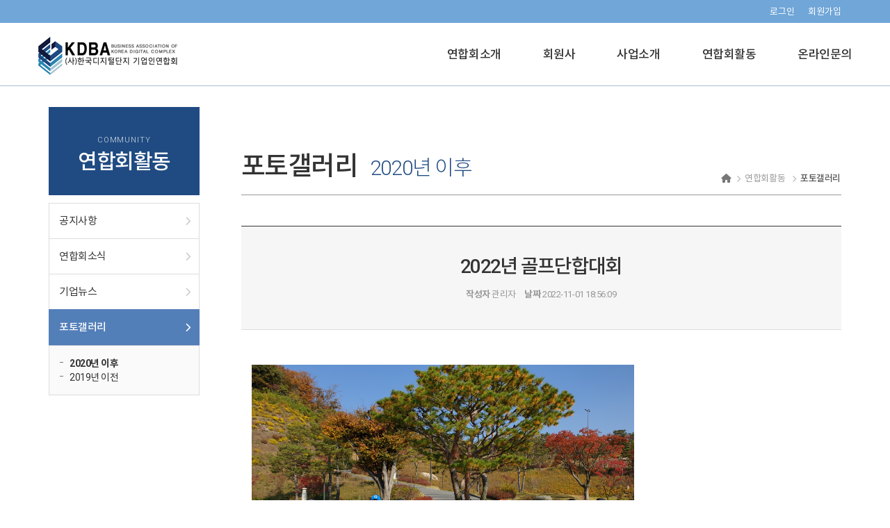

--- FILE ---
content_type: text/html; charset=UTF-8
request_url: http://kdba.kr/board/view?bd_id=gallery&wr_id=354
body_size: 26733
content:
<!DOCTYPE html>
<html lang="ko" class="macosx chrome ">
<head>
	<meta charset="utf-8">
	<meta name="viewport" content="width=device-width, initial-scale=1, maximum-scale=1, shrink-to-fit=no">

	<meta http-equiv="Content-Type" content="text/html; charset=utf-8">
	<meta http-equiv="Content-Script-Type" content="text/javascript">
	<meta http-equiv="Content-Style-Type" content="text/css">
	<meta http-equiv="X-UA-Compatible" content="IE=edge">
	<meta http-equiv="title" content="한국디지털단지 기업인연합회">
	<meta http-equiv="publisher" content="MAILPLUG Inc.">

	<meta name="description" content="설명">
	<meta name="keywords" content="키워드">

	<meta property="og:title" content="한국디지털단지 기업인연합회">
	<meta property="og:type" content="website">
	<meta property="og:description" content="설명">
	<meta property="og:url" content="http://kdba.kr">


	

	
			<link rel="icon" href="/public/img/favicon/favicon.png">
		<link rel="shortcut_icon" href="/public/img/favicon/favicon.png">
	
			<link rel="stylesheet" href="/assets/css/bootstrap.min.css?ver2509.1">
		<link rel="stylesheet" href="/assets/jquery-ui/jquery-ui.min.css?ver2509.1">
		<link rel="stylesheet" href="/assets/fonts/notokr/notokr.css?ver2509.1">
		<link rel="stylesheet" href="/assets/adm/modules/fontawesome/css/all.min.css?ver2509.1">
		<link rel="stylesheet" href="/assets/adm/modules/fontawesome6/css/all.min.css?ver2509.1">
		<link rel="stylesheet" href="/assets/adm/modules/fontawesome6/css/fontawesome.min.css?ver2509.1">
		<link rel="stylesheet" href="/assets/adm/modules/fontawesome6/css/brands.css?ver2509.1">
		<link rel="stylesheet" href="/assets/adm/modules/fontawesome6/css/solid.css?ver2509.1">
		<link rel="stylesheet" href="/assets/adm/modules/material-symbols/MaterialSymbolsOutlined.css?ver2509.1">
		<link rel="stylesheet" href="/assets/adm/modules/flag-icon-css/css/flag-icon.min.css?ver2509.1">
		<link rel="stylesheet" href="/assets/css/animate.css?ver2509.1">
		<link rel="stylesheet" href="/assets/js/slick/slick-theme.css?ver2509.1">
		<link rel="stylesheet" href="/assets/fullcalendar-3.10.0/fullcalendar.min.css?ver2509.1">
		<link rel="stylesheet" href="/assets/css/global.css?ver2509.1&t1768843456">
		<link rel="stylesheet" href="/public/custom.css?ver2509.1&t1768843456">
		<script src="/assets/jquery-3.4.1.min.js?ver2509.1"></script>
		<script src="/assets/jquery.base64.min.js?ver2509.1"></script>
		<script src="/assets/js/bootstrap.min.js?ver2509.1"></script>
		<script src="/assets/js/slick/slick.min.js?ver2509.1"></script>
		<script src="/assets/jquery-ui/jquery-ui.min.js?ver2509.1"></script>
		<script src="/assets/jquery-ui/jquery-ui.i18n-ko.js?ver2509.1"></script>
		<script src="/assets/jquery-ui/jquery-ui.extend.js?ver2509.1&t1768843456"></script>
		<script src="/ckeditor/ckeditor.js?ver2509.1"></script>
		<script src="/ckeditor/config.js?ver2509.1"></script>
		<script src="/assets/js/global.js?ver2509.1&t1768843456"></script>
		<script src="/assets/fullcalendar-3.10.0/lib/moment.min.js?ver2509.1"></script>
		<script src="/assets/fullcalendar-3.10.0/fullcalendar.min.js?ver2509.1"></script>
		<script src="/assets/fullcalendar-3.10.0/gcal.js"></script>
		<script src="/assets/fullcalendar-3.10.0/locale/ko.js"></script>
		<script src="/assets/js/search/search.js?ver2509.1&t1768843456"></script>
		    <script src="/assets/js/require.min.js?ver=2509.1"></script>

	<title>한국디지털단지 기업인연합회</title>
	<link rel="canonical" href="http://kdba.kr">
</head>
<body id="site">
 
<nav class="navbar navbar-inverse navbar-fixed-top">
	<div class="menu-top">
    <div class="container">
        <div id="non-member">
            <ul class="list-default">
                <li><a href="/login">로그인</a></li>
                <li><a href="/member/join">회원가입</a></li>
            </ul>
        </div>
        <div id="member">
            <ul class="list-default">
                <li id="adm"><a href="/adm" target="_blank">ADM</a></li>
                <li><a href="/member/mypage">마이페이지</a></li>
                <li><a href="/member/logout">로그아웃</a></li>
            </ul>
        </div>
    </div>
</div>	<div class="container">
		<div class="navbar-header">
			<button type="button" class="navbar-toggle collapsed" data-toggle="collapse" data-target=".navbar .navbar-collapse" aria-expanded="false">
				<span class="icon-bar"></span>
				<span class="icon-bar"></span>
				<span class="icon-bar"></span>
				<span class="sr-only">Toggle navigation</span>
			</button>
			<a href="/" class="navbar-brand">
												<img src="/public/img/logo/logo.png" class="img-responsive" alt="LOGO">
							</a>
		</div>

		<div class="collapse navbar-collapse">
			<ul class="nav navbar-nav navbar-right">
								<li class="dropdown" id="gnb_55">
					<a href="#" class="dropdown-toggle" data-toggle="dropdown">연합회소개 <span class="caret"></span></a>
					<ul class="dropdown-menu">
												<li id="snb_56"><a href="/page/greeting" target="_self">인사말</a></li>
												<li id="snb_57"><a href="/page/chairman_history" target="_self">역대이사장</a></li>
												<li id="snb_58"><a href="/page/history" target="_self">연혁</a></li>
												<li id="snb_59"><a href="/page/location" target="_self">오시는길</a></li>
											</ul>
				</li>
								<li class="dropdown" id="gnb_60">
					<a href="#" class="dropdown-toggle" data-toggle="dropdown">회원사 <span class="caret"></span></a>
					<ul class="dropdown-menu">
												<li id="snb_61"><a href="/page/member1" target="_self">회원사</a></li>
												<li id="snb_62"><a href="/page/member2" target="_self">이사진</a></li>
											</ul>
				</li>
								<li class="dropdown" id="gnb_71">
					<a href="#" class="dropdown-toggle" data-toggle="dropdown">사업소개 <span class="caret"></span></a>
					<ul class="dropdown-menu">
												<li id="snb_63"><a href="/page/business_intro" target="_self">사업소개</a></li>
												<li id="snb_72"><a href="/board/list?bd_id=biz_goal" target="_self">연간사업목표</a></li>
											</ul>
				</li>
								<li class="dropdown" id="gnb_64">
					<a href="#" class="dropdown-toggle" data-toggle="dropdown">연합회활동 <span class="caret"></span></a>
					<ul class="dropdown-menu">
												<li id="snb_66"><a href="/board/list?bd_id=notice" target="_self">공지사항</a></li>
												<li id="snb_67"><a href="/board/list?bd_id=news1" target="_self">연합회소식</a></li>
												<li id="snb_68"><a href="/board/list?bd_id=news2" target="_self">기업뉴스</a></li>
												<li id="snb_69"><a href="/board/list?bd_id=gallery" target="_self">포토갤러리</a></li>
											</ul>
				</li>
								<li id="gnb_70"><a href="/form/write?frm_id=inquiry" target="_self">온라인문의</a></li>
				
															</ul>
		</div>
	</div>
	<!-- 메뉴 하단 영역 시작 //-->
<!-- 메뉴 하단 영역 끝 //--></nav>
 
<div class="container">
	<div class="subPage" id="gallery">
    <div class="contents">
        <div class="container">
            <div class="left-menu">
                <div class="box-title">
                    <div class="sm">COMMUNITY</div>
                    <h2>연합회활동</h2>
                </div>
                <ul class="list-default">
                    <li><a href="/board/list?bd_id=notice">공지사항</a></li>
                    <li><a href="/board/list?bd_id=news1">연합회소식</a></li>
                    <li><a href="/board/list?bd_id=news2">기업뉴스</a></li>
                    <li class="current">
                        <a href="/board/list?bd_id=gallery">포토갤러리</a>
                        <ul class="diffused">
                            <li class="active"><a href="/board/list?bd_id=gallery">2020년 이후</a></li>
                            <li><a href="/board/list?bd_id=gallery_past">2019년 이전</a></li>
                        </ul>
                    </li>
                </ul>
            </div>
            <div class="right-contents">
                <section>
                    <div class="row page-title">
                        <div class="col-sm-12">
                            <h1>
                                포토갤러리
                                <small>2020년 이후</small>
                            </h1><hr>
                        </div>
                        <div class="wrap-breadcrumb">
                            <ul class="breadcrumb">
                                <li>&nbsp;</li>
                                <li>연합회활동</li>
                                <li class="current">포토갤러리</li>
                            </ul>
                        </div>
                    </div>
                    <div class="row">
                        <div class="col-sm-12">
                            <div class="board-area"></div>
                        </div>
                    </div>
                </section>
            </div>
        </div>
    </div>
</div>	<div class="board_wrapper board_blog2_view" id="gallery_view">
		<div class="board_data_view" id="board_data_view">
						<div class="header_wrap">
				<h4 class="title">2022년 골프단합대회</h4>
				<div class="info">
					<span class="writer"><strong>작성자</strong> 관리자</span>
					<span class="regdate"><strong>날짜</strong> 2022-11-01 18:56:09</span>
														</div>
			</div>
						<div class="contents_wrap">
				<input type="hidden" id="wr_id" name="wr_id" value="354">
				<div class="contents_inner">
															<p><img alt="" height="412" src="/public/upload/img/dad38fafaf7cb305a359999d03fdf479" width="550" /><img alt="" height="412" src="/public/upload/img/feb0c60de47bd16e1706aa2fb009aa54" width="550" /><img alt="" height="412" src="/public/upload/img/e41478de0478240885ddfbb83fc7fc37" width="550" /><img alt="" height="733" src="/public/upload/img/016b12140a75fb229ea4c4aaca09d0e0" width="550" /></p>
				</div>
			</div>
								</div>

		<div class="option_wrap">
			<div class="btn_wrap">
						</div>
			<div class="list_btn_wrap">
				<a href="/board/list?bd_id=gallery" class="btn btn-dark" id="list-back-btn">목록</a>
			</div>
		</div>
				<div class="reply_wrap" id="reply">
			<h4>댓글 (<span id="reply_count">0</span>)</h4>
			<div id="reply_list">
								<div class="text-center" style="padding:50px 0">
					<span style="font-size:18px">등록된 댓글이 없습니다.</span>
				</div>
							</div>
						<div id="reply_write">
								<div class="info">
					<input type="text" name="wr_name" id="wr_name" class="form-control" placeholder="이름" autocomplete="off" maxlength="20">
					<input type="password" name="wr_pw" id="wr_pw" class="form-control" placeholder="비밀번호" autocomplete="off" maxlength="20">
				</div>
								<div class="contents">
					<textarea class="form-control" name="wr_contents" id="wr_contents" cols="30" rows="10" placeholder="댓글 내용 입력 (최대 1,000자)" maxlength="1000"></textarea>
				</div>
				<div class="btn_wrap">
					<div class="pull-left text-left">
						<img id="captcha" src="/captcha/get_captcha" alt="" style="border:1px solid #ddd;border: 1px solid #ddd; height: 40px; display: inline-block">
						<input type="text" id="wr_reply_captcha" name="wr_reply_captcha" class="form-control" maxlength="6" placeholder="코드 입력" style="vertical-align:middle;display:inline-block;width:100px" autocomplete="off">
					</div>
					<button class="btn btn-secondary" type="button" id="reply_btn">등록</button>
				</div>
			</div>
					</div>
			</div>
	</div>
<!-- 본문 수정 //-->

<!-- 댓글 삭제 //-->
<div class="modal fade" id="delete_modal" tabindex="-1" role="dialog">
	<div class="modal-dialog modal-sm" role="document">
		<div class="modal-content">
			<div class="modal-header">
				<button type="button" class="close" data-dismiss="modal" aria-label="Close"><span aria-hidden="true">&times;</span></button>
        		<h4 class="modal-title">비밀번호 입력</h4>
			</div>
			<div class="modal-body">
				<div class="form-group" style="margin-bottom:0">
					<input type="hidden" name="delete_wr_id" id="delete_wr_id" value="354">
					<input type="password" class="form-control" maxlength="32" id="delete_wr_pw" name="delete_wr_pw" placeholder="Password" autocomplete="off">
				</div>
			</div>
			<div class="modal-footer">
				<button type="button" class="btn btn-default" data-dismiss="modal">닫기</button>
				<button type="button" class="btn btn-danger" id="delete_modal_btn">삭제</button>
			</div>
		</div>
	</div>
</div>

<!-- 댓글 삭제 //-->
<div class="modal fade" id="reply_modal" tabindex="-1" role="dialog">
	<div class="modal-dialog modal-sm" role="document">
		<div class="modal-content">
			<div class="modal-header">
				<button type="button" class="close" data-dismiss="modal" aria-label="Close"><span aria-hidden="true">&times;</span></button>
        		<h4 class="modal-title">비밀번호 입력</h4>
			</div>
			<div class="modal-body">
				<div class="form-group" style="margin-bottom:0">
					<input type="hidden" name="reply_act_type" id="reply_act_type" value="">
					<input type="hidden" name="reply_bd_id" id="reply_bd_id" value="gallery">
					<input type="hidden" name="reply_bd_idx" id="reply_bd_idx" value="8">
					<input type="hidden" name="reply_wr_id" id="reply_wr_id" value="">
					<input type="password" class="form-control" maxlength="32" id="reply_wr_pw" name="reply_wr_pw" placeholder="Password" autocomplete="off">
				</div>
			</div>
			<div class="modal-footer">
				<button type="button" class="btn btn-default" data-dismiss="modal">닫기</button>
				<button type="button" class="btn btn-danger" id="reply_modal_btn">삭제</button>
			</div>
		</div>
	</div>
</div>

<script>
	"use strict";

	$(function() {
		$(document).on('click', '#reply_modify_btn', function() {
			var _action = $('input[name="action"]').val();

			var _wr_id = $('input[name="reply_wr_id"]').val();
			var _wr_pw = $('#wr_pw').val();
			var _wr_contents = $('#wr_contents').val();
			var _wr_captcha = $('#wr_reply_captcha').val();

			if(_wr_contents == "") {
				alert('댓글을 입력해 주세요.');
				return false;
			}

			if(_action == "modify" && _wr_id > 0) {
				$.ajax({
					url: "/board/reply_update",
					method: "post",
					dataType: "json",
					data: $.extend(
						{
							'wr_id'      : _wr_id,
							'wr_pw'      : _wr_pw,
							'wr_contents': _wr_contents,
							'wr_captcha' : _wr_captcha
						},
						passport()
					)
				}).done(function (res) {
					if (res.ERROR == 0) {
						location.reload();
					} else {
						alert(res.MSG);
						
						if (res.ACT == 'wrong_password') {
							$('#wr_pw').val('');
						}

						$('#wr_reply_captcha').val('').focus();
						$('#captcha').attr('src', '/captcha/get_captcha');
						return false;
					}
				})
			}
		})

					$('#delete_btn').on('click', function(e) {
				if (confirm('게시글을 삭제하시겠습니까? \n한번 삭제 된 게시글은 복구할 수 없습니다.')) {
					var data = {
						'bd_id' : "gallery",
						'wr_id' : "354",
					}
				}
				// editor 에 추가된 image 리스트
				delete_btn(data);
			});
		
		// editor 에 추가된 image 리스트 - 삭제시 이미지 삭제 데이터 추가
		function delete_btn(data) {
			var bd_id = 'gallery';

			$.ajax({
				url: "/board/delete",
				method: "post",
				dataType: "json",
				data: $.extend(data,passport())
			}).done(function (res) {
				if (res.ERROR == 0) {
					alert(res.MSG);
					location.replace('/board/list?bd_id=' + bd_id);
				} else {
					alert(res.MSG);
					location.reload();
				}
			});
		}

		// 댓글 수정
		$('a[id^="reply_modify_"]').on('click', function(event) {
			event.preventDefault();

			var _id = $(this).attr('id').split('_');
			var _wr_id = _id[2];

			// $.ajax({
			// 	url: "/board/perm_check",
			// 	method: "post",
			// 	data: {
			// 		'perm_type': 'board_reply',
			// 		'action_type': 'modify',
			// 		'wr_id': _wr_id,
			// 	}
			// }).done(function(obj) {
			// 	var response = JSON.parse(obj);

			// 	if(response.status == true) {
			var _wr_name = $('#reply_' + _wr_id + ' .media-heading > span').text();
			var _wr_contents = $('#reply_' + _wr_id + ' .media-contents > p').html();
			var regex = /<br\s*[\/]?>/gi;

			$('#reply_list .media .media-body > .info').hide();
			$('#reply_list .media:not(#reply_' + _wr_id + ') .media-body').css('opacity', '0.35');

			$('#wr_name').val(_wr_name).prop('disabled', true);
			$('#wr_contents').val(_wr_contents.replace(regex, "")).focus();
			$('#reply_btn').before('<input type="hidden" name="action" value="modify"><input type="hidden" name="reply_wr_id" value="' + _wr_id + '"><button class="btn btn-secondary" type="button" id="reply_modify_btn">수정 완료</button>');
			$('#reply_btn').after('<button class="btn btn-danger" type="button" onclick="javascript:location.reload()" style="margin-left:5px">취소</button>');
			$('#reply_btn').remove();
					// $('#reply_' + _wr_id + ' .media-contents').html('<textarea class="form-control">' + _wr_contents.replace(regex, "\n")  + '</textarea>');
			// 	} else {
			// 		$('#reply_modal #reply_act_type').val('update');
			// 		$('#reply_modal #reply_wr_id').val(wr_id);

			// 		$('#reply_modal').modal('show');
			// 		return false;
			// 	}
			// })
		})

		// 댓글 삭제
		$('a[id^="reply_delete_"]').on('click', function(event) {
			event.preventDefault();

			var _id = $(this).attr('id').split('_');
			var _wr_id = _id[2];

			var _confirm = confirm('이 댓글을 삭제하시겠습니까?\r\n한번 삭제된 댓글은 복구할 수 없습니다.');

			if(_confirm == true) {
				$.ajax({
					url: "/board/perm_check",
					method: "post",
					data: $.extend(
						{
							'perm_type'  : 'board_reply',
							'action_type': 'delete',
							'wr_id'      : _wr_id,
						},
						passport()
					)
				}).done(function(obj) {
					var response = JSON.parse(obj);

					if (response.status == true) {
						$('#reply_' + _wr_id).remove();
						$('#reply_count').text($('#reply_count').text() - 1);
					} else {
						$('#reply_modal #reply_act_type').val('delete');
						$('#reply_modal #reply_wr_id').val(_wr_id);

						$('#reply_modal').modal('show');
						return false;
					}
				})
			}
		})

		// 댓글 모달
		$('#reply_modal').on('shown.bs.modal', function() {
			$('#reply_wr_pw').focus();
		}).on('hidden.bs.modal', function() {
			$('#reply_wr_pw').val('');
		})

		// 댓글 모달 버튼
		$('#reply_modal_btn').on('click', function() {
			var _act_type = $.trim($('#reply_act_type').val());
			var _wr_id = $.trim($('#reply_wr_id').val());
			var _wr_pw = $.trim($('#reply_wr_pw').val());

			if(!_wr_pw || _wr_pw == "") {
				alert('비밀번호를 입력해 주세요.');
				$('#reply_wr_pw').val('').focus();
				return false;
			}

			$.ajax({
				url: "/board/reply_" + _act_type,
				type: "post",
				data: $.extend(
					{
						'wr_id': _wr_id,
						'wr_pw': _wr_pw
					},
					passport()
				)
			}).done(function (response) {
				if (response == 'true') {
					location.reload();
				} else {
					if (response == 'wrong_password') {
						alert('비밀번호가 올바르지 않습니다.');
					} else if (response == 'no_data') {
						alert('잘못된 접근입니다.');
					} else {
						alert('오류가 발생했습니다.');
					}

					return false;
				}
			})
		})

		$('#wr_reply_captcha').on('keyup', function(event) {
			if(event.keyCode == 13) {
				$('#reply_btn').trigger('click');
			}
		})

		$('#reply_btn').on('click', function() {
			var _wr_captcha = $.trim($('#wr_reply_captcha').val());
			var _wr_name = $.trim($('#wr_name').val());
			var _wr_pw = $.trim($('#wr_pw').val());
			var _wr_contents = $.trim($('#wr_contents').val());

						if(_wr_name == "" || _wr_pw == "") {
				alert('이름 또는 비밀번호를 입력해 주세요.');
				return false;
			}
			
						if(_wr_name.length > 20) {
				alert('이름은 최대 20자 입니다.');
				$('#wr_name').val('').focus();
				return false;
			}

			if(_wr_pw.length < 6 || _wr_pw.length > 20) {
				alert('비밀번호는 최소 6자 이상, 최대 20자 입니다.');
				$('#wr_pw').val('').focus();
				return false;
			}
			
			if(_wr_contents == "") {
				alert('댓글을 입력해 주세요.');
				return false;
			}

			$('#wr_name, #wr_pw, #wr_contents, #wr_reply_captcha, #captcha_reset_btn, #reply_btn').prop('disabled', true);
			$(this).text('등록 중...');;

			//$('#reply_write_modal').modal('show');

			$.ajax({
			 	url: "/board/reply_write",
			 	type: "post",
			 	data: $.extend(
					{
						'wr_name'     : _wr_name,
						'wr_pw'       : _wr_pw,
						'wr_contents' : _wr_contents,
						'bd_id'       : 'gallery',
						'wr_captcha'  : _wr_captcha,
						'wr_parent_id': '354'
					},
					passport()
				)
			 }).done(function(response) {
			 	if(response == true) {
					 location.reload();
				 } else if(response == 'captcha_error') {
					alert('자동입력방지 코드가 올바르지 않습니다.');
					$('#reply_btn').text('등록');
					$('#wr_name, #wr_pw, #wr_contents, #wr_reply_captcha, #captcha_reset_btn, #reply_btn').prop('disabled', false);
					$('#captcha').attr('src', '/captcha/get_captcha');
					$(this).blur();
					$('#wr_reply_captcha').val('').focus();
					return false;
			 	} else {
					 alert('댓글 작성 중 오류가 발생했습니다');
					 $('#reply_btn').text('등록');
					 $('#wr_name, #wr_pw, #wr_contents, #wr_reply_captcha, #captcha_reset_btn, #reply_btn').prop('disabled', false);
			 		return false;
			 	}
			 })
		})

		$('#captcha').on('click', function() {
			$(this).attr('src', '/captcha/get_captcha');
			$('#wr_reply_captcha').focus();

			return false;
		})

		$('#wr_captcha').on('keyup', function() {
			var _captcha_val = $.trim($(this).val());

			if(_captcha_val.length < 6) {
				$('#reply_write_btn').prop('disabled', true);
			} else {
				$('#reply_write_btn').prop('disabled', false);
			}
		})

		$('#reply_write_modal').on('show.bs.modal', function(e) {
			var _captcha = $('#captcha');

			_captcha.attr('src', '/captcha/get_captcha');
		})

		$('#reply_write_modal').on('shown.bs.modal', function(e) {
			$('#wr_captcha').focus();
		})

		$('#reply_write_modal').on('hide.bs.modal', function(e) {
			var _wr_name = $.trim($('#wr_name').val());
			var _wr_pw = $.trim($('#wr_pw').val());
			var _wr_contents = $.trim($('#wr_contents').val());

			$('#wr_captcha').val('');
			$('#reply_btn').text('등록');
			$('#reply_write_btn').prop('disabled', true);

			$('#wr_name, #wr_pw, #wr_contents').prop('disabled', false);
			
			if(_wr_name == "" || _wr_pw == "" || _wr_contents == "") {
				$('#reply_btn').prop('disabled', true);
			} else {
				$('#reply_btn').prop('disabled', false);
			}
		})

		$('#delete_modal').on('shown.bs.modal', function() {
			$('#wr_delete_pw').focus();
		})

		
		$('input[id^="status_"]').on('click', function(event) {
			var _id = $(this).attr('id').split('_');
			var _wr_id = $.trim($('#wr_id').val());
			var _ca_idx = _id[1];
			var _name = $(this).next('span').text();
			var status_confirm = confirm('해당 게시글의 현황 상태값을\r\n\'' + _name + '\'(으)로 변경하시겠습니까?');

			if (status_confirm == true) {
				$.ajax({
					url: "/board/status_update",
					method: "post",
					data: $.extend(
						{
							'wr_id'     : 354,
							'old_ca_idx': 0,
							'ca_idx'    : _ca_idx
						},
						passport()
					)
				}).done(function (response) {
					if (response == true) {
						// success
					} else {
						alert('잘못된 접근입니다.');
						return false;
					}
				})
			} else {
				return false;
			}
		})

		//목록 버튼 되돌아가기 링크 수정
		var perPage = sessionStorage.getItem('perPage');
		if (!perPage) {
            sessionStorage.setItem('perPage', '1');
            perPage = '1';
        }
		var listBackUrl = "/board/list?bd_id=gallery&per_page=" + perPage;
		$('#list-back-btn').attr('href',listBackUrl);


		//게시글 작성에 있는 다운로드 갯수 초기화
		var cntInput = sessionStorage.getItem('cntInput');
		if (cntInput) {
            sessionStorage.setItem('cntInput', '1');
        }

			});
	
</script>
<footer>
    <div class="footer-info">
        <div class="container">
            <ul>
                <li>(사)한국디지털단지 기업인연합회</li>
                <div class="clearfix"></div>
                <li>서울시 구로구 디지털로 26길 87 구로G밸리체육관 3층</li>
                <li>TEL : 02-2038-2588</li>
                <li>E-mail : kdba1@naver.com</li>
                <li class="copy">©BUSINESS ASSOCIATION OF KOREA DIGITAL COMPLEX. All rights reserved.</li>
            </ul>
            <div class="logo">
                <a href="https://www.acrc.go.kr/" target="_blank">
                    <img src="/public/img/foo_logo.png" class="img-responsive" alt="국민권익위원회 로고">
                </a>
            </div>
        </div>
    </div>
</footer><script>
$(document).ready(function() {
    // 메뉴바 상단
    var login_status = $('html').attr('class');

    // 회원
    if (login_status.indexOf('logined') != -1) {
        $('.menu-top #non-member').css('display', 'none');
        $('.menu-top #member').css('display', 'block');

        // 관리자
        if (login_status.indexOf('is_adm') != -1) {
            $('.menu-top #member ul > li#adm').css('display', 'inline-block');
        }
    // 비회원
    } else {
        $('.menu-top #non-member').css('display', 'block');
        $('.menu-top #member').css('display', 'none');
    }
    
    //게시판・주문폼
    if ($(location).attr('href').indexOf('board') != -1 || $(location).attr('href').indexOf('form') != -1) {
        $('.board_wrapper, .search_wrap, .pagination_wrap').appendTo('.board-area').css('visibility', 'visible');
    }
    $('.member_wrapper').addClass('container');
});
</script>
<script>
// form 이 존재하는 경우
if ($('form[id^="form_"').length > 0) {
	var mailplug_token = 'mailplug_token';

	// csrf 토큰 hidden 값이 없는 경우 생성
	if ($("[name='mailplug_token']").length == 0) {
		$('form[id^="form_"').append('<input type="hidden" name="mailplug_token" value="" />');
	}

	// csrf 토큰 재발급
	$("[name='mailplug_token']").val(passport().mailplug_token);
}
</script></body>
</html>

--- FILE ---
content_type: text/css
request_url: http://kdba.kr/public/custom.css?ver2509.1&t1768843456
body_size: 33483
content:
@charset "utf-8";
@import url('https://fonts.googleapis.com/css2?family=Roboto:wght@300;400;500;700&display=swap');

#site {
    padding-top: 0;
    font-size: 15px;
    font-family: 'Roboto', 'notokr', sans-serif;
    color: #333;
    letter-spacing: -0.03em;
}

a,
button {
    transition: all ease-in-out .15s;
    -webkit-transition: all ease-in-out .15s;
    -moz-transition: all ease-in-out .15s;
    -ms-transition: all ease-in-out .15s;
    -o-transition: all ease-in-out .15s;
}

a,
a:hover,
a:focus {
    color: inherit;
}

p {
    line-height: 1.6em;
}


a[href^="mailto"] {
    color: inherit;
}

/* 메뉴 상단 */
.menu-top {
    text-align: right;
    height: 33px;
    color: #fff;
    background: #70a6d8;
}
.menu-top ul {
    margin: 0;
}
.menu-top ul > li {
    display: inline-block;
    color: #fff;
    opacity: 1;
    font-size: 13px;
    line-height: 33px;
    letter-spacing: 0em;
}
.menu-top ul > li + li {
    margin-left: 15px;
}
.menu-top ul > li + li:hover{
    opacity:1;
}
.menu-top ul > li a {
    text-decoration: none;
}
.menu-top #non-member,
.menu-top #member,
.menu-top #member ul > li#adm {
    display: none;
}

/* 불필요 항목 삭제 */
.navbar .caret{display:none;}

/* 상단 메뉴 */
.navbar-inverse{background:#fff;position:static;margin-bottom:0;border-bottom: 1px solid #a3c1cf;}
.navbar-inverse > .container {padding: 0;}

.navbar-inverse .navbar-brand img{margin-top: 5px;}

.navbar-inverse .navbar-nav > li > a{font-size:17px;font-weight:500;color:#333;}
.navbar-inverse .navbar-nav > li > a:hover,.navbar-inverse .navbar-nav > li > a:focus{color:#204b82;}

.navbar-inverse .navbar-nav .dropdown.open .dropdown-toggle,
.navbar-inverse .navbar-nav .dropdown.open:hover .dropdown-toggle,
.navbar-inverse .navbar-nav .dropdown.open:focus .dropdown-toggle{background:none;color:#204b82;}

@media (max-width: 767px) {
 /*.navbar-inverse .navbar-toggle{border:1px solid #666;}*/
 .navbar-inverse .navbar-toggle{border:0;padding:14px 0;}
 .navbar-inverse .navbar-toggle .icon-bar{background-color:#333;transition:ease-in-out .15s all;opacity:1;position:relative;}
 .navbar-inverse .navbar-toggle:hover,.navbar-inverse .navbar-toggle:focus{background:none;border-color:#204b82;}
 .navbar-inverse .navbar-toggle:hover .icon-bar,.navbar-inverse .navbar-toggle:focus .icon-bar{background-color:#204b82;}
 .navbar-inverse .navbar-collapse, .navbar-inverse .navbar-form{border-color:transparent;}

 .navbar-inverse.open .navbar-toggle > .icon-bar:nth-of-type(1){transform:rotate(45deg);top:6px;}
 .navbar-inverse.open .navbar-toggle > .icon-bar:nth-of-type(2){opacity:0;}
 .navbar-inverse.open .navbar-toggle > .icon-bar:nth-of-type(3){transform:rotate(-45deg);top:-6px;}
}

@media (min-width: 768px) {
 .navbar-inverse .navbar-nav .dropdown-menu{left:50%;right:auto;transform:translate(-50%,0);border-radius:0;border:1px solid #d5d5d5;padding:0;-webkit-box-shadow:0px 4px 8px rgba(0,0,0,.125);box-shadow: 0px 4px 8px rgba(0,0,0,0.07);}
 .navbar-inverse .navbar-nav .dropdown-menu>li>a{
    padding: 12px 15px;
    font-weight: 500;
    color: #666;
    text-align: center;
 }
 .navbar-inverse .navbar-nav .dropdown-menu>li+li>a {border-top: 1px solid #e2e2e2;}
 .navbar-inverse .navbar-nav .dropdown-menu>li>a:hover,.navbar-inverse .navbar-nav .dropdown-menu>li>a:focus{
    background: #f4f6f9;
    color: #1f4b82;
    }
}

@media (min-width: 992px) {
 .navbar-inverse .navbar-right{margin-right:-30px;}
 .navbar-inverse .navbar-nav > li > a{padding:35px 30px;}
}

/* 슬라이드 공통 */
.carousel-control{text-shadow:0px 2px 6px rgba(0, 0, 0, .125);transition:ease-in-out .15s all;}
.carousel-control.left .glyphicon::before{content:'\f053';font-family:'Font Awesome 5 Free';font-weight:900;}
.carousel-control.right .glyphicon::before{content:'\f054';font-family:'Font Awesome 5 Free';font-weight:900;}
.carousel-indicators li{width:12px;height:12px;background-color:#fff;border:1px solid #fff;margin:0 8px;border-radius:0;transition:ease-in-out .15s all;}
.carousel-indicators li.active{width:12px;height:12px;background-color:#29a4e1;border-color:#29a4e1;margin:0 8px;box-shadow:0px 2px 6px rgba(0, 0, 0, .125);transform:rotate(45deg);}

.carousel-caption {/* text-shadow:0px 0px 10px rgba(0, 0, 0, .75); */text-shadow: none;}

@media (max-width: 767px) {
 .carousel-control{font-size:14px;}
 .carousel-indicators li, .carousel-indicators li.active{width:10px;height:10px;}
}

/* 푸터 */
#site footer{margin-top:0px;color: #999;background:#2f343e;/*border-top: 1px solid #eee;*/}
#site footer .footer-info{padding:45px 0}
#site footer .footer-info>.container{position: relative;}
#site footer .footer-info ul{position:relative;margin:0;padding:0;font-size:0}
#site footer .footer-info ul li{list-style:none;display:inline-block;font-size: 14px;margin-right:15px;line-height:24px;letter-spacing: 0em;}
#site footer .footer-info ul li.copy {
    font-size: 12px;
    color: #888;
}
#site footer .footer-info ul li:first-child {
    font-weight: 500;
    font-size: 15px;
    letter-spacing: -0.034em;
    color: #ddd;
}
#site footer .footer-info .logo {
    top: 0;
    right: 0;
    position: absolute;
}
#site footer .footer-info .logo > a {
    display: inline-block;
    padding: 12px;
    background: rgba(255,255,255,0.1);
    border: 1px solid transparent;
    transition: none;
}
#site footer .footer-info .logo > a img {
    opacity: 0.9;
}
#site footer .footer-info .logo > a:hover {
    border-color: #777;
}
#site footer .footer-info .logo > a:hover img {
    opacity: 1;
}

/* 메인 페이지 */
#mainCarousel .carousel-inner .item{height:450px}
.carousel-caption h1 {
    font-size: 46px;
    font-weight: 500;
    letter-spacing: -0.034em;
}
.carousel-caption p {
    font-weight: 300;
    font-size: 22px;
    word-break: keep-all;
}
#mainCarousel .carousel-inner .item::before {
    content: '';
    display: block;
    width: 100%;
    height: 100%;
    background: #000;
    opacity: 0.35;
}
@media (max-width: 767px) {
 #mainCarousel .carousel-inner .item{height:280px}
 #mainCarousel .carousel-caption h1{font-size:23px}
 #mainCarousel .carousel-caption p{font-size:17px;line-height:1.4em;}
 .carousel-caption {
    right: 8%;
    left: 8%;
 }
}

#section_35f4a8 > .container {
  padding: 20px 15px 0;
  background: #ecf2f6;
}

#section_b53b3a {
  min-height: 400px;
}

#section_b53b3a .container {
  width: 100%;
  padding: 0;
}

.root_daum_roughmap {
  width: 100% !important;
  padding: 0 !important;
}

.root_daum_roughmap .map_border {
  display: none !important;
}
 
@media (min-width: 767px) {
    #section_35f4a8 div[class^="board_box_"] {
        width: 49%;
        padding: 30px 30px 25px;
        min-height: 270px;
        border: 1px solid #d5e0e6;
        box-shadow: 1px 1px 2px rgb(204 220 239);
    }
    #section_35f4a8 div[class^="board_box_"]:nth-child(odd) {
        /*background: #f7f7f7;*/
        background: #fff;
        margin-right: 1%;
        margin-bottom: 20px !important;
    }
    #section_35f4a8 div[class^="board_box_"]:nth-child(even) {
        /*background: #f7f7f7;*/
        background: #fff;
        margin-left: 1%;
        margin-bottom: 20px !important;
    }
}

.board_box_blog2 .row {
  margin: 15px -5px 0;
}

.board_box_blog2 .row > div[class^="col-"] {
  padding-left: 5px;
  padding-right: 5px;
}

.board_box_blog2 .inner {
  margin-top: 0;
  margin-bottom: 0;
  border: 0;
}

.board_box_blog2 .inner .bottom {
  padding: 10px 0 0;
}
  
.board_box_blog2 .inner .bottom .title {
  margin-bottom: 0;
  padding: 0;
}

.board_box_blog2 .inner .bottom .title a {
  font-size: 15px;
}
  
.board_box_blog2 .inner .bottom .info {
  display: none;
}
 
.board_box_blog2 .inner .top a .thumb {
  height: 130px;
}

#main_wrapper {
    background-color: #ecf2f6;
}
.board_box_list ul li a {
    position: relative;
    padding-left: 12px;
    font-size: 16px;
}
.board_box_list ul li a::before {
    content: '';
    top: 9px;
    left: 0;
    width: 5px;
    height: 5px;
    position: absolute;
    background: #1d4dac;
    border-radius: 10px;
}
.board_box_list ul li a:hover {
    color: #1d4dac;
}
.board_box_list ul li .hits {
    display: none;
}

div[class^="board_box_"] .page-header {
    margin: 0 0 12px;
    border-bottom: 1px solid #ddd;
    padding-bottom: 12px;
}
div[class^="board_box_"] .page-header .pull-right {
    margin-top: 4px;
    font-size: 14px;
    color: #999;
}
div[class^="board_box_"] .page-header .pull-right:hover {
    color: #1d4dac;
}
div[class^="board_box_"] .page-header h4 {
    font-size: 20px;
    font-weight: 700;
    letter-spacing: -0.06em;
    margin: 0;
}
#section_35f4a8 div[class^="board_box_"] ul li {
    padding: 4px 0;
}

#main1 .row1 {margin: 0 -20px;}
#main1 .row1 > div[class^="col-"] {padding: 0;}

.mainPage .main-link {
    float: left;
    width: 20%;
    padding: 0 5px;
}
.mainPage .main-link > a {
    width: 100%;
    position: relative;
    display: inline-block;
    padding: 15px 10px;
    margin: 10px 0 0;
    border: 3px solid #cddfee;
}
.mainPage .main-link > a::before,
.mainPage .main-link > a::after {
    content: '';
    width: 0;
    height: 0;
    position: absolute;
    transition: all 0.3s;
    -webkit-transition: all 0.3s;
    -moz-transition: all 0.3s;
    -ms-transition: all 0.3s;
    -o-transition: all 0.3s;
}
.mainPage .main-link > a::before {
    top: -3px;
    left: -3px;
    border-top: 2px solid transparent;
    border-left: 2px solid transparent;
}
.mainPage .main-link > a::after {
    right: -3px;
    bottom: -3px;
    border-right: 2px solid transparent;
    border-bottom: 2px solid transparent;
}
.mainPage .main-link > a:hover,
.mainPage .main-link > a:hover {
    background: #f9fbfc;
}
.mainPage .main-link > a:hover::before,
.mainPage .main-link > a:hover::after {
    width: 102.5%;
    height: 105.5%;
    border-color: #1d4dac;
}
.mainPage .main-link .icon {
    float: left;
    width: 50%;
    margin: 5px auto 0;
}
.mainPage .main-link .text {
    width: 50%;
    display: inline-block;
}
.mainPage .main-link h4 {
    margin: 10px 0 0;
    font-size: 19px;
    letter-spacing: -0.045em;
    line-height: 1;
}
.mainPage .main-link .en {
    margin-top: 8px;
    font-size: 12px;
    color: #aaa;
    letter-spacing: 0.05em;
    font-weight: 500;
}

#main1 h3 {
    margin: 70px 0 20px;
    font-size: 35px;
    letter-spacing: -0.06em;
}
.mainPage ul.list-banner {
    display: inline-block;
    /*margin: 10px -20px 30px;*/
    margin: 10px -15px 40px;
    background: #fff;
}
.mainPage ul.list-banner > li {
    float: left;
    width: 20%;
    margin-bottom: -5px;
    padding: 0 5px;
}
.mainPage ul.list-banner > li a {
    width: 100%;
    display: inline-block;
    padding: 15px 25px;
    background: #fff;
}
.mainPage ul.list-banner > li a:hover {
    border-color: #2b88b1;
}
/********** 서브 시작 **********/
/* 공통 스타일 */
.navbar-inverse + .container {
    width: 100%;
    padding: 0;
}

.subPage {
    margin-bottom: 140px;
}

/* Left Menu */
.subPage .left-menu {
    width: 19%;
    float: left;
    margin-top: 30px;
}
.subPage .box-title {
    margin: 0 0 12px;
    padding: 40px 15px 30px;
    text-align: center;
    background: #204b82;
}
.subPage .box-title .sm {
    margin-bottom: 5px;
    font-size: 11px;
    font-weight: 300;
    color: #fff;
    letter-spacing: 0.08em;
    opacity: .8;
}
.subPage .box-title h2 {
    margin: 0;
    font-size: 30px;
    color: #fff;
    letter-spacing: -0.05em;
    line-height: 1.25em;
}
.subPage .left-menu > ul > li {
    margin: 0;
}
.subPage .left-menu > ul > li > a {
    width: 100%;
    position: relative;
    display: inline-block;
    margin-top: -1px;
    padding: 16px 14px;
    font-size: 15px;
    font-weight: 400;
    line-height: 1.2em;
    background: #fff;
    border: 1px solid #ddd;
    transition: none;
}
.subPage .left-menu > ul > li > a::after {
    content: '\f054';
    top: 17px;
    right: 12px;
    position: absolute;
    font-size: 13px;
    font-weight: 900;
    font-family: 'Font Awesome 5 Free';
    color: #ccc;
}
.subPage .left-menu > ul > li.current > a {
    color: #fff;
    font-weight: 500;
    background: #537fb9;
    border-color: #537fb9;
}
.subPage .left-menu > ul > li.current > a::after {
    color: #fff;
}
.subPage .left-menu > ul > li > a:hover,
.subPage .left-menu > ul > li > a:focus {
    text-decoration: none;
}
.subPage .left-menu > ul > li:not(.current)>a:hover,
.subPage .left-menu > ul > li:not(.current)>a:focus {
    background: #f3f3f3;
}
.subPage .left-menu > ul > li:not(.current) > a:hover::after,
.subPage .left-menu > ul > li:not(.current) > a:focus::after {
    color: #333;
}
.subPage .left-menu > ul > li.current > .diffused{
    background: #fafafa;
    padding: 15px;
    border: 1px solid #ddd;
    margin: 0;
}
.subPage .left-menu > ul > li.current > .diffused > li{
    list-style: none;
}
.subPage .left-menu > ul > li.current > .diffused > li > a{
    font-size: 14px;
    display: block;
    padding-left: 14px;
    position: relative;
}
.subPage .left-menu > ul > li.current > .diffused > li > a:before{
    content: '';
    display: block;
    width: 5px;
    height: 1px;
    background: #767676;
    position: absolute;
    top: 8px;
    left: 0;
}
.subPage .left-menu > ul > li.current > .diffused > li.active > a{
    font-weight: 600;
}

/* Contents */
.subPage .right-contents {
    width: 81%;
    float: right;
    padding: 95px 0 0 60px;
}
.subPage .right-contents .page-title {
    position: relative;
    margin-bottom: 44px;
}
.subPage .right-contents .page-title h1 {
    margin: 0 0 20px;
    font-size: 38px;
    font-weight: 500;
    letter-spacing: -0.04em;
}
.subPage .right-contents .page-title h1>small{
    font-weight: 300;
    color: #204b82;
    margin-left: 10px;
    font-size: 30px;
}
.subPage .right-contents .page-title h1+hr {
    margin: 12px 0 0;
    border-color: #999;
}

/* Bradcrumb */
.subPage .wrap-breadcrumb {
    right: 16px;
    bottom: 15px;
    position: absolute;
}
.subPage .breadcrumb {
    margin: 0;
    padding: 0;
    font-size: 13px;
    color: #999;
    background-color: transparent;
}
.subPage .breadcrumb > li:first-child::before {
    content: '\f015';
    top: 0;
    left: -10px;
    position: absolute;
    font-weight: 900;
    font-family: 'Font Awesome 5 Free';
    color: #777;
}
.subPage .breadcrumb > li+li:before {
    content: '\f054';
    padding: 0 7px;
    font-weight: 900;
    font-family: 'Font Awesome 5 Free';
    font-size: 10px;
    color: #bbb;
}
.subPage .breadcrumb > li.current {
    font-weight: 500;
    color: #555;
}

.space-bottom {
    margin-bottom: 60px;
}

.title-lv-4 {
    position: relative;
    margin: 0 0 25px;
    padding-left: 8px;
    font-size: 20px;
    color: #111;
    letter-spacing: -0.06em;
    line-height: 1;
}
.title-lv-4::before {
    content: '';
    top: 0;
    left: 0;
    height: 18px;
    position: absolute;
    border-left: 2px solid #333;

}

.list-default {
    padding-left: 0;
    list-style-type: none;
}
.list-default > li {
    position: relative;
}
.list-default > li > ul {
    margin-bottom: 10px;
}

table.tb-default > thead > tr > th,
table.tb-default > tbody > tr > th,
table.tb-default > tbody > tr > td {
    padding: 12px;
    font-size: 15px;
    vertical-align: middle;
    border-left: 0;
    border-right: 0;
}

/* 인사말 (페이지) */
#greeting #row1 {
    /* padding-top: 20px; */
}
#greeting .text {
    padding: 0 0 0 60px;
    word-break: keep-all;
}
#greeting .text h4 {
    margin: 0 0 30px;
    font-size: 28px;
    font-weight: 500;
    color: #204b82;
    letter-spacing: -0.06em;
    line-height: 1.3em;
}
#greeting .text p {
    margin: 0 0 15px;
    font-size: 16px;
}
#greeting .text .from {
    font-size: 14px;
    font-weight: 500;
    text-align: right;
    margin-top: 30px;
}
#greeting .text .from > .name {
    padding-left: 10px;
    font-size: 22px;
}

/* 역대이사장 (페이지) */
#chairman_history .box-chairman img {
    border: 1px solid #ddd;
}
#chairman_history .box-chairman .date {
    text-align: center;
    font-size: 18px;
    font-weight: 300;
    letter-spacing: -0.034em;
}
#chairman_history .box-chairman h4.name {
    margin: 20px 0 3px;
    font-size: 18px;
    text-align: center;
    font-weight: 500;
}
.box-chairman {
    width: 155px;
    margin-bottom: 35px;
}

/* 연혁 (페이지) */
.wrap-history {
    position: relative;
}
.wrap-history::before {
    content: '';
    top: 20px;
    left: 24.4%;
    height: 99.2%;
    position: absolute;
    border-left: 10px solid #f6f6f6;
}
.history-block {
    margin-bottom: 35px;
}
.history-block:last-child {
    margin-bottom: 0;
}
.history-block > .year {
    float: left;
    width: 25%;
    position: relative;
    margin: 0;
    font-size: 40px;
    font-weight: 300;
    color: #204b82;
    letter-spacing: -0.034em;
    font-style: italic;
}
.history-block > .year::before,
.history-block > .year::after {
    content: '';
    position: absolute;
}
.history-block > .year::before {
    top: 20px;
    right: 0;
    width: 85px;
    border-top: 1px solid #ddd;
}
.history-block > .year::after {
    top: 12px;
    right: -9px;
    width: 20px;
    height: 20px;
    background: #29a4e1;
    border: 4px solid #e3edff;
    border-radius: 20px;
}
.history-block > .detail {
    width: 75%;
    display: inline-block;
    padding: 10px 0 0 40px;
}
.history-block ul > li {
    margin-bottom: 10px;
    padding-bottom: 10px;
    word-break: keep-all;
    line-height: 1.6;
    border-bottom: 1px solid #e7e7e7;
}
.history-block:last-child ul > li {
    border: 0;
    font-weight: 700;
}
.history-block ul > li .month {
    position: absolute;
    margin: 3px 0 0;
    font-size: 16px;
    font-weight: 600;
}
.history-block ul > li p {
    margin: 0;
    padding-left: 120px;
    font-size: 16px;
    color: #575757;
}

/* 오시는 길 (페이지) */
#location .box-contact {
    padding: 40px 0 0;
    text-align: left;
}
#location .box-contact > h4 {
    margin: 10px 0 30px;
    font-size: 30px;
    font-weight: 100;
    color: #1d4dac;
    text-transform: uppercase;
}
#location ul.list-contact > li {
    display: inline-block;
    margin-bottom: 0;
    font-size: 24px;
    color: #444;
}
#location ul.list-contact > li+li {
    margin-left: 18px;
}
#location ul.list-contact > li.addr {
    margin-bottom: 5px;
    font-size: 17px;
    word-break: keep-all;
    letter-spacing: -0.04em;
}
#location ul.list-contact > li.addr.eng {
    margin-bottom: 20px;
    font-size: 17px;
}
#location ul.list-contact > li.addr i {
    padding-right: 5px;
    color: #999;
}
#location ul.list-contact > li h5 {
    float: left;
    margin: 3px 8px 0 0;
    font-size: 17px;
    font-weight: 600;
    color: #537eb9;
    letter-spacing: 0;
    line-height: 32px;
}

/* 회원사 (페이지) */
#member1 ul.list-member {
    margin: 0 -6px;
}
#member1 ul.list-member > li {
    float: left;
    width: 20%;
    margin-bottom: 12px;
    padding: 0 6px;
}
#member1 ul.list-member > li .inner {
    min-height: 90px;
    padding: 32px 10px 0;
    font-size: 15px;
    letter-spacing: -0.05em;
    line-height: 1.35em;
    text-align: center;
    word-break: keep-all;
    border: 3px solid #e8edf4;
    color: #1f4b82;
}
#member1 ul.list-member > li.row2 .inner {
    padding-top: 22px;
}

/* 이사진 (페이지) */
table.tb-member {
    border-top: 1px solid #999;
    border-bottom: 1px solid #ddd;
    border-left: 0;
    border-right: 0;
    counter-reset: numbering;
}
table.tb-member > thead > tr > th,
table.tb-member > tbody > tr > th,
table.tb-member > tbody > tr > td:not(:last-child) {
    text-align: center;
}
table.tb-member > thead > tr > th,
table.tb-member > tbody > tr > th {
    font-weight: 700;
    letter-spacing: -0.03em;
    border-bottom: 1px solid #ddd;
    line-height: 1.3em;
}
table.tb-member > thead > tr > th {
    font-size: 15px;
}
table.tb-member > tbody > tr > th::before {
    counter-increment: numbering;
    content: counter(numbering);
}
table.tb-member > thead > tr > th {width: 17%;}
table.tb-member > thead > tr > th:nth-child(1) {width: 7%;}
table.tb-member > thead > tr > th:nth-child(2) {width: 14%;}
table.tb-member > thead > tr > th:nth-child(4) {width: 20%;}
table.tb-member > thead > tr > th:last-child {width: 25%;}
table.tb-member > tbody > tr > td {
    padding: 20px 5px !important;
}
/* 사업소개 (페이지) */
#business_intro #row1 h3 {
    margin: 0 0 20px;
    font-size: 25px;
    color: #111;
    letter-spacing: -0.034em;
}
#business_intro #row1 h3 > strong {
    font-weight: 500;
    color: #204b82;
}
#business_intro #row1 h4 {
    margin: 40px 0 15px;
    font-size: 18px;
    font-weight: 700;
    letter-spacing: -0.034em;
    word-break: keep-all;
}
#business_intro #row1 ol > li {
    margin-bottom: 5px;
}
#business_intro #row1 ol > li ol {
    padding-left: 20px;
}
#business_intro .box-list {
    padding: 25px 30px 20px;
    word-break: keep-all;
    background: #f9f9f9;
}

/* 게시판, 주문폼 공통 스타일 */
.board_wrapper {
    margin-top: 0;
    margin-bottom: 0;
}
.search_wrap {
    margin-bottom: 0;
}
.table.table_default tr th, 
.table.table_default tr td {
    font-size: 15px;
    border-color: #e3e3e3;
}
.table.table_default tbody .subject a:hover {
    text-decoration: underline;
}
.table.table_default tbody .subject .badge {
    margin-right: 8px;
    padding: 6px 7px 5px;
    font-size: 11px;
    font-weight: 500;
    color: #fff;
    background: #777;
    border-radius: 0;
}
.board_data_view .header_wrap {
    padding: 35px 10px;
    border-bottom: 1px solid #ddd;
    background:#f6f6f6;
}
.board_data_view .header_wrap .title {
    font-size: 26px;
    line-height: 1.25em;
}
.board_data_view .header_wrap .info {
    margin-top: 12px;
}
.board_wrapper .table.board_write_table tbody tr td .form-control {
    width: 350px;
}
.board_wrapper .table.board_write_table tbody tr td .text-muted {
    font-size: 14px;
}
/*********** 서브 끝 ***********/

/* board 추가 css */
.board_wrapper {
    margin-top: 0;
}
.board_data_view .header_wrap .title {
    font-size: 28px;
    letter-spacing: -0.06em;
}
.board_data_view .header_wrap {
    border-bottom: 1px solid #ddd;
    padding: 40px 0;
}
.board_data_view .contents_wrap p {
    font-size: 17px;
}
.board_wrapper .table.board_write_table tbody tr th {
    font-size: 14px;
    width: 180px;
}
.board_wrapper .table.board_write_table .files .fileInput .file_add {
    padding: 5px 4px;
    font-size: 12px;
    line-height: 12px;
    top: 6px;
}
.board_data_view {
    border-top: 1px solid #333;
}
.table.table_default tbody tr th.num {
    font-weight: normal;
}
.table.table_default tbody .subject a {
    font-size: 17px;
    color: #333;
}
.table.table_default tr th, .table.table_default tr td {
    font-size: 15px;
    border-bottom: 1px solid #ddd;
}
.text-muted {
    font-size: 14px !important;
    margin-top: 8px !important;
}
.checkbox label, .radio label {
    font-size: 15px;
    letter-spacing: -0.06em;
}
.custom_checkbox+span a {
    font-weight: 500;
}
.table_blog2 dd .inner {
    border: none;
}
.member_wrapper h1 {
    border: none;
    margin-top: 0;
}
.privacy_body {
    font-size: 16px;
    line-height: 1.6em;
    padding: 0 100px;
}
.subContent .board_wrapper h4 {
    font-size: 18px;
    color: #333;
    font-weight: 500;
    margin: 10px 0;
}
.table.table_default thead th {
    background: #fff;
    border-bottom: 1px solid #ccc;
    font-weight: 500;
}
.table_default {
    border-top: 1px solid #333;
}
.table.table_default tr td {
    color: #777;
}
.badge {
    padding: 6px 6px;
    border-radius: 2px;
    font-weight: 400;
    font-size: 13px;
    margin-right: 3px;
}
.table_blog2 dd .inner .bottom {
    padding: 15px 0 0;
}
.table_blog2 dd .inner .bottom .title {
    padding: 0;
    margin-bottom: 0;
}
.table_blog2 dd .inner .bottom .info span {
    padding: 0 5px 0 0;
    font-size: 13px;
}
.table_blog2 dd .inner .bottom .title a {
    font-size: 17px;
    font-weight: 500;
}
/* board 추가 css end */

/****** 모바일 최적화 시작 ******/
@media (max-width: 1199px) { /* Small·Medium·Large devices */
    .mainPage .main-link .icon {width: 40%;}
    .mainPage .main-link .icon > img {width: 35px;}
    .mainPage .main-link .text {width: 60%;}
    .mainPage .main-link h4 {font-size: 15px;}
    .mainPage .main-link .en {
        margin-top: 3px;
        font-size: 10px;
    }
    .wrap-history::before {
        left: 0;
        height: 99.5%;
    }
    .history-block > .year {
        width: 100%;
        padding-left: 60px;
    }
    .history-block > .year::before {
        top: 19px;
        right: auto;
        left: 0;
        width: 50px;
    }
    .history-block > .year::after {
        left: -2px;
    }
    .history-block > .detail {
        width: 100%;
        padding: 30px 0 0 25px;
    }
    .history-block ul > li {margin-bottom: 20px;}
    .board_data_view .header_wrap {padding: 30px 10px;}
    .board_data_view .header_wrap .title {
        font-size: 25px;
        line-height: 1.25em;
    }
}
@media (max-width: 767px) { /* Small devices (col-xs-*) 모바일 */
    #site {padding-top: 87px;}
    .menu-top {height: 28px;}
    .menu-top ul > li {
        font-size: 11px;
        line-height: 30px;
    }
    .navbar-inverse {
        position: fixed;
        border-bottom: 1px solid #ddd;
    }
    .navbar-inverse > .container {padding: 0 15px;}
    .navbar-inverse .navbar-brand img {
        height: 42px;
        margin-top: -5px;
    }
    .navbar-inverse .navbar-nav {margin: 10px -15px;}
    .navbar-inverse .navbar-nav > .open {background-color: #f6f6f6;}
    .navbar-inverse .navbar-nav > li > a {
        padding: 10px 15px;
        font-size: 16px;
    }
    .navbar-inverse .navbar-nav .dropdown.open .dropdown-toggle,
    .navbar-inverse .navbar-nav .dropdown.open:hover .dropdown-toggle,
    .navbar-inverse .navbar-nav .dropdown.open:focus .dropdown-toggle {
        color: #fff;
        background: #204b82;
    }
    .navbar-inverse .navbar-nav > .open .dropdown-menu {padding: 10px 0;}
    .navbar-inverse .navbar-nav > .open .dropdown-menu > li > a {
        padding: 5px 25px;
        font-size: 15px;
        color: #111;
    }
    .navbar-inverse .navbar-nav > .open .dropdown-menu > li > a:hover,
    .navbar-inverse .navbar-nav > .open .dropdown-menu > li > a:focus {
        font-weight: 600;
        color: #111;
    }

    .mainPage .main-link {
        width: 50%;
        padding: 0 4px;
    }
    .mainPage .main-link > a {
        margin: 7px 0 0;
        padding: 7px 5px;
    }
    .mainPage .main-link .text {padding-left: 10px;}
    #main1 .row1 {margin: 0 -15px;}
    #main1 h3 {
        margin: 50px 0 20px;
        font-size: 30px;
    }
    div[class^="board_box_"] .page-header h4 {font-size: 20px;}
    .board_box_list ul li a {
        padding-left: 10px;
        font-size: 15px;
    }
    .board_box_list ul li a::before {
        top: 8px;
        width: 4px;
        height: 4px;
    }
    .board_box_list .info span.writer {display: none;}
    .board_box_blog2 .inner .top a .thumb {height: 200px;}
    .board_box_blog2 .inner .bottom .title {margin-bottom: 25px;}
    .mainPage ul.list-banner {
        margin: 0 0 50px;
        background: transparent;
        border: none;
    }
    .mainPage ul.list-banner > li {
        width: 50%;
        margin-bottom: -3px;
        padding: 0 2px;
    }
    .mainPage ul.list-banner > li a {
        padding: 10px 15px;
        background: #fff;
        border: 1px solid #d5e0e6;
    }

    #site footer .footer-info {padding: 35px 0;}
    #site footer .footer-info ul li:first-child {font-size: 14px;}
    #site footer .footer-info ul li {
        font-size: 13px;
        line-height: 21px;
    }
    #site footer .footer-info ul li.copy {font-size: 10px;}
    #site footer .footer-info .logo {
        position: static;
        margin-top: 20px;
    }

    .subPage {margin-bottom: 80px;}
    .subPage .left-menu {
        width: 100%;
        margin-top: 15px;
    }
    .subPage .box-title {
        margin: 0;
        padding: 50px 15px 40px;
        background: url('/public/img/sub/page_top_mobile.jpg');
        background-size: cover;
        background-position: 50% 10%;
    }
    .subPage .left-menu > ul {display: none;}
    .subPage .right-contents {
        width: 100%;
        padding: 50px 0 0;
    }
    .subPage .right-contents .page-title {margin-bottom: 35px;}
    .subPage .right-contents .page-title h1 {
        margin: 0 0 12px;
        font-size: 33px;
    }
    #greeting .text {padding: 50px 15px 0 15px;}
    #greeting .text h4 {font-size: 23px;}
    .history-block {margin-bottom: 25px;}
    .history-block > .year {font-size: 36px;}
    .history-block > .year::before {top: 19px;}
    .history-block > .year::after {
        width: 15px;
        height: 15px;
    }
    .history-block ul > li .month {position: static;}
    .history-block ul > li p {
        padding: 6px 0 0;
        font-size: 14px;
        line-height: 1.5em;
    }
    #location iframe {height: 300px;}
    #location .box-contact {padding: 15px 0 0;}
    #location .box-contact > h4 {
        margin: 10px 0 25px;
        font-size: 27px;
    }
    #location ul.list-contact > li+li {margin-left: 0;}
    #member1 ul.list-member > li {width: 50%;}
    #member1 ul.list-member > li .inner {
        min-height: 54px;
        padding: 16px 5px 14px;
        font-size: 14px;
    }
    #member1 ul.list-member > li.row2 .inner {padding-top: 16px;}
    table.tb-member > tbody > tr > td {padding: 15px 5px !important;}
    #business_intro #row1 h3 {
        font-size: 24px;
        line-height: 1.35em;
        text-align: center;
    }
    #business_intro #row1 h4 {
        margin: 35px 0 10px;
        font-size: 17px;
        line-height: 1.35em;
    }
    #business_intro .box-list {padding: 20px 15px 15px;}
    #biz_goal .right-contents .page-title h1 {
        font-size: 30px;
    }
    .board_wrapper .table colgroup, .board_wrapper .table tr .num,
    .board_wrapper .table tr .hits {display: none;}
    .board_wrapper .table .subject {width: 55%;}
    .board_wrapper .table .writer {width: 20%;}
    .board_wrapper .table .regdate {width: 25%;}
  
    .table.table_default tr th, .table.table_default tr td {
        padding: 10px;
        font-size: 14px;
    }
    .table.table_default tbody .subject .badge {
        margin-right: 5px;
        font-size: 11px;
    }
    .table.table_default tbody .subject a {font-size: 15px;}
    .board_wrapper .table.board_write_table tbody tr td .form-control,
    .board_wrapper .table.board_write_table .form-control.form-control-big,
    .member_wrapper #join_form .table .form-control,
    .member_wrapper #join_form .table .form-control.form-control-big {
        width: 100%;
    }
    .board_wrapper .table.board_write_table .files .fileInput .file_add {
        width: 100%;
        margin: 0 0 15px;
        padding: 6px 12px;
    }
    .member_wrapper .text-center .btn.btn-lg,
    .board_wrapper .text-center .btn.btn-lg {
        width: 100%;
        margin: 0;
        padding: 9px;
    }
    .board_wrapper .text-center .btn#write_btn,
    .member_wrapper .text-center .btn#join_btn {margin-top: 20px;}
    .table_video dd, .table_blog2 dd {width: 100%;}
    .member_wrapper {
        padding-top: 60px;
        padding-bottom: 100px;
    }
}
@media (min-width: 768px) { /* Medium·Large·Extra large devices */
    #member2 #row1, #news1 #row1, #news2 #row1, #notice #row1, #inquiry #row1 {
        margin-top: -45px;
    }
    #member2 .right-contents .page-title h1+hr, #notice .right-contents .page-title h1+hr, #news1 .right-contents .page-title h1+hr, #news2 .right-contents .page-title h1+hr, #inquiry .right-contents .page-title h1+hr {
        border-color: transparent;
    }
}
@media (min-width: 768px) and (max-width: 1199px) { /* Medium·Large devices */
    .carousel-caption {
        right: 10%;
        left: 10%;
    }
    .navbar-inverse .navbar-brand img {height: 45px;}
    .navbar-inverse .navbar-nav > li > a {padding: 30px 15px;}
    #main1 .row1 {margin: 0 -35px;}
    .mainPage .main-link > a {padding: 12px 5px;}
    .mainPage .main-link .text {padding-left: 0;}
    .board_box_blog2 .row > div[class^="col-"] {width: 33.3%;}

    .subPage .left-menu {width: 24%;}
    .subPage .right-contents {
        width: 76%;
        padding: 75px 0 0 20px;
    }
    .subPage .box-title {padding: 30px 15px 25px;}
    .subPage .box-title h2 {font-size: 26px;}
    .subPage .left-menu > ul > li > a {
        padding: 12px 14px;
        font-size: 14px;
    }
    .subPage .left-menu > ul > li > a::after {top: 13px;}
    #greeting .text {padding: 0 0 0 15px;}
    .history-block ul > li p {padding-left: 70px;}
    #member1 ul.list-member > li {width: 33.3%;}
    #member1 ul.list-member > li .inner {
        min-height: auto;
        padding: 22px 5px;
    }
    .table.table_default tbody .subject a {font-size: 15px;}
    .table_video dd .inner .top a .thumb,
    .table_blog2 dd .inner .top a .thumb {height: 120px;}
}
@media (min-width: 768px) and (max-width: 991px) { /* Medium devices (col-sm-*) */

}
@media (min-width: 992px) and (max-width: 1199px) { /* Large devices (col-md-*) */

}
@media (min-width: 1200px) { /* Extra large devices (col-lg-*) */
    #mainCarousel {
        width: 1170px;
        margin: 0 auto;
    }
    #chairman_history #row1 > div {width: 22%;}
}
/******* 모바일 최적화 끝 *******/